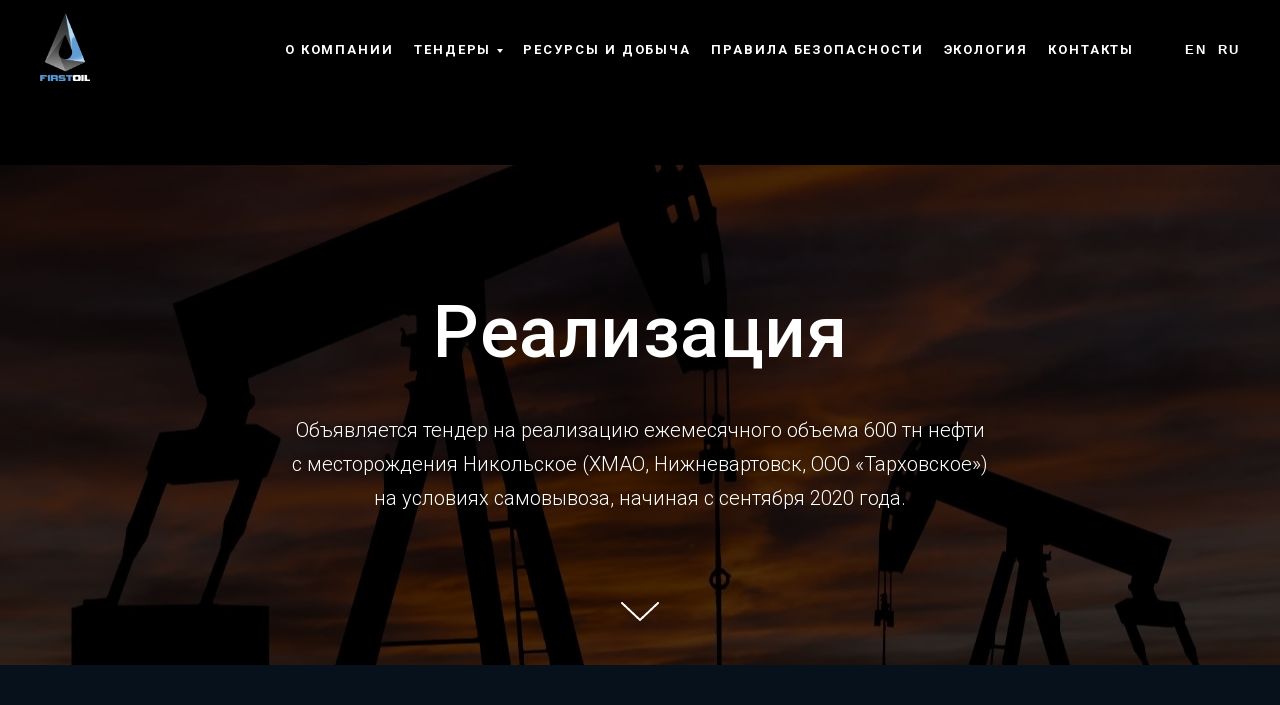

--- FILE ---
content_type: text/html; charset=UTF-8
request_url: https://firstoil.ru/realiz
body_size: 10325
content:
<!DOCTYPE html><html> <head><meta charset="utf-8" /><meta http-equiv="Content-Type" content="text/html; charset=utf-8" /><meta name="viewport" content="width=device-width, initial-scale=1.0" /><!--metatextblock--><title>Реализация</title><meta name="description" content="Независимый российский производитель нефти и газа, занимается разведкой и добычей в Республике Коми и Ханты-Мансийском автономном округе" /><meta property="og:url" content="https://firstoil.ru/realiz" /><meta property="og:title" content="Реализация" /><meta property="og:description" content="Независимый российский производитель нефти и газа, занимается разведкой и добычей в Республике Коми и Ханты-Мансийском автономном округе" /><meta property="og:type" content="website" /><meta property="og:image" content="https://static.tildacdn.com/tild3833-3038-4234-b739-663839653030/-/resize/504x/2020-05-27_174302.jpg" /><link rel="canonical" href="https://firstoil.ru/realiz"><!--/metatextblock--><meta property="fb:app_id" content="257953674358265" /><meta name="format-detection" content="telephone=no" /><meta http-equiv="x-dns-prefetch-control" content="on"><link rel="dns-prefetch" href="https://ws.tildacdn.com"><link rel="dns-prefetch" href="https://static.tildacdn.com"><link rel="shortcut icon" href="https://static.tildacdn.com/tild6333-3533-4431-a139-393438373465/Asset_24x.ico" type="image/x-icon" /><!-- Assets --><script src="https://neo.tildacdn.com/js/tilda-fallback-1.0.min.js" charset="utf-8" async></script><link rel="stylesheet" href="https://static.tildacdn.com/css/tilda-grid-3.0.min.css" type="text/css" media="all" onerror="this.loaderr='y';"/><link rel="stylesheet" href="https://ws.tildacdn.com/project2174925/tilda-blocks-page13223349.min.css?t=1667314822" type="text/css" media="all" onerror="this.loaderr='y';" /><link rel="preconnect" href="https://fonts.gstatic.com"><link href="https://fonts.googleapis.com/css2?family=Roboto:wght@300;400;500;700&subset=latin,cyrillic" rel="stylesheet"><link rel="stylesheet" href="https://static.tildacdn.com/css/tilda-cover-1.0.min.css" type="text/css" media="all" onerror="this.loaderr='y';" /><link rel="stylesheet" href="https://static.tildacdn.com/css/tilda-menusub-1.0.min.css" type="text/css" media="print" onload="this.media='all';" onerror="this.loaderr='y';" /><noscript><link rel="stylesheet" href="https://static.tildacdn.com/css/tilda-menusub-1.0.min.css" type="text/css" media="all" /></noscript><script type="text/javascript">(function (d) {
if (!d.visibilityState) {
var s = d.createElement('script');
s.src = 'https://static.tildacdn.com/js/tilda-polyfill-1.0.min.js';
d.getElementsByTagName('head')[0].appendChild(s);
}
})(document);
function t_onReady(func) {
if (document.readyState != 'loading') {
func();
} else {
document.addEventListener('DOMContentLoaded', func);
}
}
function t_onFuncLoad(funcName, okFunc, time) {
if (typeof window[funcName] === 'function') {
okFunc();
} else {
setTimeout(function() {
t_onFuncLoad(funcName, okFunc, time);
},(time || 100));
}
}function t_throttle(fn, threshhold, scope) {return function () {fn.apply(scope || this, arguments);};}</script><script src="https://static.tildacdn.com/js/tilda-scripts-3.0.min.js" onerror="this.loaderr='y';"></script><script src="https://ws.tildacdn.com/project2174925/tilda-blocks-page13223349.min.js?t=1667314822" onerror="this.loaderr='y';"></script><script src="https://static.tildacdn.com/js/lazyload-1.3.min.js" charset="utf-8" async onerror="this.loaderr='y';"></script><script src="https://static.tildacdn.com/js/tilda-cover-1.0.min.js" charset="utf-8" async onerror="this.loaderr='y';"></script><script src="https://static.tildacdn.com/js/tilda-zero-1.1.min.js" charset="utf-8" async onerror="this.loaderr='y';"></script><script src="https://static.tildacdn.com/js/tilda-map-1.0.min.js" charset="utf-8" async onerror="this.loaderr='y';"></script><script src="https://static.tildacdn.com/js/tilda-menusub-1.0.min.js" charset="utf-8" async onerror="this.loaderr='y';"></script><script src="https://static.tildacdn.com/js/tilda-menu-1.0.min.js" charset="utf-8" async onerror="this.loaderr='y';"></script><script src="https://static.tildacdn.com/js/tilda-events-1.0.min.js" charset="utf-8" async onerror="this.loaderr='y';"></script><script type="text/javascript">window.dataLayer = window.dataLayer || [];</script><script type="text/javascript">(function () {
if((/bot|google|yandex|baidu|bing|msn|duckduckbot|teoma|slurp|crawler|spider|robot|crawling|facebook/i.test(navigator.userAgent))===false && typeof(sessionStorage)!='undefined' && sessionStorage.getItem('visited')!=='y' && document.visibilityState){
var style=document.createElement('style');
style.type='text/css';
style.innerHTML='@media screen and (min-width: 980px) {.t-records {opacity: 0;}.t-records_animated {-webkit-transition: opacity ease-in-out .2s;-moz-transition: opacity ease-in-out .2s;-o-transition: opacity ease-in-out .2s;transition: opacity ease-in-out .2s;}.t-records.t-records_visible {opacity: 1;}}';
document.getElementsByTagName('head')[0].appendChild(style);
function t_setvisRecs(){
var alr=document.querySelectorAll('.t-records');
Array.prototype.forEach.call(alr, function(el) {
el.classList.add("t-records_animated");
});
setTimeout(function () {
Array.prototype.forEach.call(alr, function(el) {
el.classList.add("t-records_visible");
});
sessionStorage.setItem("visited", "y");
}, 400);
} 
document.addEventListener('DOMContentLoaded', t_setvisRecs);
}
})();</script></head><body class="t-body" style="margin:0;"><!--allrecords--><div id="allrecords" class="t-records" data-hook="blocks-collection-content-node" data-tilda-project-id="2174925" data-tilda-page-id="13223349" data-tilda-page-alias="realiz" data-tilda-formskey="3b048ae1381d19981a3033977706ffa0" data-tilda-lazy="yes"><!--header--><div id="t-header" class="t-records" data-hook="blocks-collection-content-node" data-tilda-project-id="2174925" data-tilda-page-id="12880895" data-tilda-page-alias="h" data-tilda-formskey="3b048ae1381d19981a3033977706ffa0" data-tilda-lazy="yes"><div id="rec302291231" class="r t-rec t-screenmin-980px" style="background-color:#000000; " data-animationappear="off" data-record-type="230" data-screen-min="980px" data-bg-color="#000000"><div id="nav302291231" class="t199__header t199__js__header t199__dark" style="background-color:#000000;" data-menu="yes"><div class="t199__holder"><a class="t199__logo" href="/" style=""><img class="t199__logo-image" 
src="https://static.tildacdn.com/tild3734-3361-4661-b030-636536333164/Asset_24x_.png" 
imgfield="img"
style="max-width: 50px; width: 100%; height: auto;" alt="FirstOil"
><div class="t199__logo-text-mobile t-title" field="title" style="">FirstOil</div> </a><a class="t199__mmenu-toggler t199__js__menu-toggler" href="#"><span class="t199__mmenu-toggler-in"></span></a><div class="t199__mmenu t199__js__menu"><nav class="t199__menu" 
aria-label="Основные разделы на странице"><ul class="t199__menu-items" 
role="menubar" aria-label="Основные разделы на странице"><li class="t199__menu-item-wrap" role="none"><a class="t199__menu-item t-title t-menu__link-item" 
href="/"
target="_blank" 
role="menuitem" tabindex="0" data-menu-submenu-hook="" 
>О компании</a></li><li class="t199__menu-item-wrap" role="none"><a class="t199__menu-item t-title t-menu__link-item" 
href=""
target="_blank" 
role="menuitem" aria-haspopup="true" aria-expanded="false" tabindex="0" data-menu-submenu-hook="link_sub2_302291231" 
>Тендеры</a><div class="t-menusub" data-submenu-hook="link_sub2_302291231" data-submenu-margin="15px" data-add-submenu-arrow="on"><div class="t-menusub__menu"><div class="t-menusub__content"><ul class="t-menusub__list" role="menu" aria-label=""><li class="t-menusub__list-item t-name t-name_xs" role="none"><a class="t-menusub__link-item t-name t-name_xs" 
role="menuitem" 
href="/zakupki" 
style="color:#ffffff;font-size:13px;letter-spacing:0.5px;"
target="_blank" data-menu-item-number="2">Закупки</a></li><li class="t-menusub__list-item t-name t-name_xs" role="none"><a class="t-menusub__link-item t-name t-name_xs" 
role="menuitem" 
href="/realiz" 
style="color:#ffffff;font-size:13px;letter-spacing:0.5px;"
target="_blank" data-menu-item-number="2">Реализация</a></li></ul></div></div></div></li><li class="t199__menu-item-wrap" role="none"><a class="t199__menu-item t-title t-menu__link-item" 
href="/resources"
target="_blank" 
role="menuitem" tabindex="0" data-menu-submenu-hook="" 
>Ресурсы и добыча</a></li><li class="t199__menu-item-wrap" role="none"><a class="t199__menu-item t-title t-menu__link-item" 
href="/security"
target="_blank" 
role="menuitem" tabindex="0" data-menu-submenu-hook="" 
>Правила безопасности</a></li><li class="t199__menu-item-wrap" role="none"><a class="t199__menu-item t-title t-menu__link-item" 
href="/eco"
target="_blank" 
role="menuitem" tabindex="0" data-menu-submenu-hook="" 
>Экология</a></li><li class="t199__menu-item-wrap" role="none"><a class="t199__menu-item t-title t-menu__link-item" 
href="/contacts"
target="_blank" 
role="menuitem" tabindex="0" data-menu-submenu-hook="" 
>Контакты</a></li> </ul></nav><div class="t199__lang"><a class="t199__lang-item" style="" href="http://en.firstoil.ru/">En</a><a class="t199__lang-item" style="" href="https://firstoil.ru/">Ru</a></div></div></div></div><script>t_onReady(function () {
t_onFuncLoad('t199_showMenu', function () {
t199_showMenu('302291231');
});
t_onFuncLoad('t199_positionHeader', function () {
t199_positionHeader('302291231');
});
t_onFuncLoad('t_menu__highlightActiveLinks', function () {
t_menu__highlightActiveLinks(".t199__menu-item");
});
t_onFuncLoad('t_menu__findAnchorLinks', function () {
t_menu__findAnchorLinks('302291231', '.t199__menu-item');
});
});</script><style>@media screen and (max-width: 1024px) {
#rec302291231 .t199__mmenu-toggler-in,
#rec302291231 .t199__mmenu-toggler-in:before,
#rec302291231 .t199__mmenu-toggler-in:after {
background-color: #ffffff;
}
#rec302291231 .t199__mmenu-toggler {
background-color: #000000;
}
}</style><style>#rec302291231 .t-menu__link-item{
-webkit-transition: color 0.3s ease-in-out, opacity 0.3s ease-in-out;
transition: color 0.3s ease-in-out, opacity 0.3s ease-in-out; 
/*outline: none;*/
}
#rec302291231 .t-menu__link-item:focus:not(:focus-visible){
outline: none;
}
#rec302291231 .t-menu__link-item.t-active:not(.t978__menu-link){
color:#27329c !important; font-weight:600 !important; }
#rec302291231 .t-menu__link-item:not(.t-active):not(.tooltipstered):hover{
color: #27329c !important; }
@supports (overflow:-webkit-marquee) and (justify-content:inherit)
{
#rec302291231 .t-menu__link-item,
#rec302291231 .t-menu__link-item.t-active {
opacity: 1 !important;
}
}</style><script>t_onReady(function () {
setTimeout(function(){
t_onFuncLoad('t_menusub_init', function() {
t_menusub_init('302291231');
});
}, 500);
});</script><style>#rec302291231 .t-menusub__link-item{
-webkit-transition: color 0.3s ease-in-out, opacity 0.3s ease-in-out;
transition: color 0.3s ease-in-out, opacity 0.3s ease-in-out;
}
#rec302291231 .t-menusub__link-item.t-active{
color:#27329c !important; }
#rec302291231 .t-menusub__link-item:not(.t-active):not(.tooltipstered):hover{
color: #ffffff !important; }
@supports (overflow:-webkit-marquee) and (justify-content:inherit)
{
#rec302291231 .t-menusub__link-item,
#rec302291231 .t-menusub__link-item.t-active {
opacity: 1 !important;
}
}
@media screen and (max-width: 980px) {
#rec302291231 .t-menusub__menu .t-menusub__link-item {
color:#ffffff !important;
}
#rec302291231 .t-menusub__menu .t-menusub__link-item.t-active {
color:#27329c !important;
}
}
@media screen and (min-width: 981px) { #rec302291231 .t-menusub__menu {
background-color:#000000; text-align:left; max-width:130px; border: 1px solid #ffffff; }
}
#rec302291231 .t-menusub__menu_top:after {
border-top-color: #000000;
}
#rec302291231 .t-menusub__menu_bottom:after {
border-bottom-color: #000000;
}
#rec302291231 .t-menusub__menu_top:before {
bottom: -21px;
border-top-color: #ffffff;
}
#rec302291231 .t-menusub__menu_bottom:before {
top: -21px;
border-bottom-color: #ffffff;
}</style></div><div id="rec507228474" class="r t-rec t-screenmax-980px" style="background-color:#000000; " data-animationappear="off" data-record-type="230" data-screen-max="980px" data-bg-color="#000000"><div id="nav507228474" class="t199__header t199__js__header t199__dark" style="background-color:#000000;" data-menu="yes"><div class="t199__holder"><a class="t199__logo" href="/" style=""><img class="t199__logo-image" 
src="https://static.tildacdn.com/tild3734-3361-4661-b030-636536333164/Asset_24x_.png" 
imgfield="img"
style="max-width: 50px; width: 100%; height: auto;" alt="FirstOil"
><div class="t199__logo-text-mobile t-title" field="title" style="">FirstOil</div> </a><a class="t199__mmenu-toggler t199__js__menu-toggler" href="#"><span class="t199__mmenu-toggler-in"></span></a><div class="t199__mmenu t199__js__menu"><nav class="t199__menu" 
aria-label="Основные разделы на странице"><ul class="t199__menu-items" 
role="menubar" aria-label="Основные разделы на странице"><li class="t199__menu-item-wrap" role="none"><a class="t199__menu-item t-title t-menu__link-item" 
href="/"
target="_blank" 
role="menuitem" tabindex="0" data-menu-submenu-hook="" 
>О компании</a></li><li class="t199__menu-item-wrap" role="none"><a class="t199__menu-item t-title t-menu__link-item" 
href=""
target="_blank" 
role="menuitem" aria-haspopup="true" aria-expanded="false" tabindex="0" data-menu-submenu-hook="link_sub2_507228474" 
>Тендеры</a><div class="t-menusub" data-submenu-hook="link_sub2_507228474" data-submenu-margin="15px" data-add-submenu-arrow="on"><div class="t-menusub__menu"><div class="t-menusub__content"><ul class="t-menusub__list" role="menu" aria-label=""><li class="t-menusub__list-item t-name t-name_xs" role="none"><a class="t-menusub__link-item t-name t-name_xs" 
role="menuitem" 
href="/zakupki" 
style="color:#000000;font-size:13px;letter-spacing:0.5px;"
target="_blank" data-menu-item-number="2">Закупки</a></li><li class="t-menusub__list-item t-name t-name_xs" role="none"><a class="t-menusub__link-item t-name t-name_xs" 
role="menuitem" 
href="/realiz" 
style="color:#000000;font-size:13px;letter-spacing:0.5px;"
target="_blank" data-menu-item-number="2">Реализация</a></li></ul></div></div></div></li><li class="t199__menu-item-wrap" role="none"><a class="t199__menu-item t-title t-menu__link-item" 
href="/resources"
target="_blank" 
role="menuitem" tabindex="0" data-menu-submenu-hook="" 
>Ресурсы и добыча</a></li><li class="t199__menu-item-wrap" role="none"><a class="t199__menu-item t-title t-menu__link-item" 
href="/security"
target="_blank" 
role="menuitem" tabindex="0" data-menu-submenu-hook="" 
>Правила безопасности</a></li><li class="t199__menu-item-wrap" role="none"><a class="t199__menu-item t-title t-menu__link-item" 
href="/eco"
target="_blank" 
role="menuitem" tabindex="0" data-menu-submenu-hook="" 
>Экология</a></li><li class="t199__menu-item-wrap" role="none"><a class="t199__menu-item t-title t-menu__link-item" 
href="/contacts"
target="_blank" 
role="menuitem" tabindex="0" data-menu-submenu-hook="" 
>Контакты</a></li> </ul></nav><div class="t199__lang"><a class="t199__lang-item" style="" href="http://en.firstoil.ru/">En</a><a class="t199__lang-item" style="" href="https://firstoil.ru/">Ru</a></div></div></div></div><script>t_onReady(function () {
t_onFuncLoad('t199_showMenu', function () {
t199_showMenu('507228474');
});
t_onFuncLoad('t199_positionHeader', function () {
t199_positionHeader('507228474');
});
t_onFuncLoad('t_menu__highlightActiveLinks', function () {
t_menu__highlightActiveLinks(".t199__menu-item");
});
t_onFuncLoad('t_menu__findAnchorLinks', function () {
t_menu__findAnchorLinks('507228474', '.t199__menu-item');
});
});</script><style>@media screen and (max-width: 1024px) {
#rec507228474 .t199__mmenu-toggler-in,
#rec507228474 .t199__mmenu-toggler-in:before,
#rec507228474 .t199__mmenu-toggler-in:after {
background-color: #ffffff;
}
#rec507228474 .t199__mmenu-toggler {
background-color: #000000;
}
}</style><style>#rec507228474 .t-menu__link-item{
-webkit-transition: color 0.3s ease-in-out, opacity 0.3s ease-in-out;
transition: color 0.3s ease-in-out, opacity 0.3s ease-in-out; 
/*outline: none;*/
}
#rec507228474 .t-menu__link-item:focus:not(:focus-visible){
outline: none;
}
#rec507228474 .t-menu__link-item.t-active:not(.t978__menu-link){
color:#27329c !important; font-weight:600 !important; }
#rec507228474 .t-menu__link-item:not(.t-active):not(.tooltipstered):hover{
color: #27329c !important; }
@supports (overflow:-webkit-marquee) and (justify-content:inherit)
{
#rec507228474 .t-menu__link-item,
#rec507228474 .t-menu__link-item.t-active {
opacity: 1 !important;
}
}</style><script>t_onReady(function () {
setTimeout(function(){
t_onFuncLoad('t_menusub_init', function() {
t_menusub_init('507228474');
});
}, 500);
});</script><style>#rec507228474 .t-menusub__link-item{
-webkit-transition: color 0.3s ease-in-out, opacity 0.3s ease-in-out;
transition: color 0.3s ease-in-out, opacity 0.3s ease-in-out;
}
#rec507228474 .t-menusub__link-item.t-active{
color:#27329c !important; }
#rec507228474 .t-menusub__link-item:not(.t-active):not(.tooltipstered):hover{
color: #ffffff !important; }
@supports (overflow:-webkit-marquee) and (justify-content:inherit)
{
#rec507228474 .t-menusub__link-item,
#rec507228474 .t-menusub__link-item.t-active {
opacity: 1 !important;
}
}
@media screen and (max-width: 980px) {
#rec507228474 .t-menusub__menu .t-menusub__link-item {
color:#000000 !important;
}
#rec507228474 .t-menusub__menu .t-menusub__link-item.t-active {
color:#27329c !important;
}
}
@media screen and (min-width: 981px) { #rec507228474 .t-menusub__menu {
background-color:#000000; text-align:left; max-width:130px; border: 1px solid #ffffff; }
}
#rec507228474 .t-menusub__menu_top:after {
border-top-color: #000000;
}
#rec507228474 .t-menusub__menu_bottom:after {
border-bottom-color: #000000;
}
#rec507228474 .t-menusub__menu_top:before {
bottom: -21px;
border-top-color: #ffffff;
}
#rec507228474 .t-menusub__menu_bottom:before {
top: -21px;
border-bottom-color: #ffffff;
}</style></div></div><!--/header--><div id="rec219725154" class="r t-rec t-rec_pt_165" style="padding-top:165px; " data-animationappear="off" data-record-type="18" ><!-- cover --><div class="t-cover"
id="recorddiv219725154"
bgimgfield="img"
style="height:60vh; background-image:url('https://static.tildacdn.com/tild3833-3038-4234-b739-663839653030/-/resize/20x/2020-05-27_174302.jpg');"
><div class="t-cover__carrier" id="coverCarry219725154"data-content-cover-id="219725154"data-content-cover-bg="https://static.tildacdn.com/tild3833-3038-4234-b739-663839653030/2020-05-27_174302.jpg"data-display-changed="true"data-content-cover-height="60vh"data-content-cover-parallax="fixed"style="height:60vh; "itemscope itemtype="http://schema.org/ImageObject"><meta itemprop="image" content="https://static.tildacdn.com/tild3833-3038-4234-b739-663839653030/2020-05-27_174302.jpg"></div><div class="t-cover__filter" style="height:60vh;background-image: -moz-linear-gradient(top, rgba(0,0,0,0.70), rgba(0,0,0,0.70));background-image: -webkit-linear-gradient(top, rgba(0,0,0,0.70), rgba(0,0,0,0.70));background-image: -o-linear-gradient(top, rgba(0,0,0,0.70), rgba(0,0,0,0.70));background-image: -ms-linear-gradient(top, rgba(0,0,0,0.70), rgba(0,0,0,0.70));background-image: linear-gradient(top, rgba(0,0,0,0.70), rgba(0,0,0,0.70));filter: progid:DXImageTransform.Microsoft.gradient(startColorStr='#4c000000', endColorstr='#4c000000');"></div> <div class="t-container"> <div class="t-col t-col_12 "> <div class="t-cover__wrapper t-valign_middle" style="height:60vh;"> <div class="t001 t-align_center"> <div class="t001__wrapper" data-hook-content="covercontent"> 
<div class="t001__title t-title t-title_xl" style="font-family:'Roboto';" field="title"><div style="font-family:'Roboto';" data-customstyle="yes"><span style="font-weight: 500;">Реализация</span></div></div> 
<div class="t001__descr t-descr t-descr_xl t001__descr_center" style="font-size:20px;line-height:1.7;font-weight:300;font-family:'Roboto';text-shadow: 0px 1px 5px rgba(0, 0, 0, 0.60);" field="descr">Объявляется тендер на реализацию ежемесячного объема 600 тн нефти с месторождения Никольское (ХМАО, Нижневартовск, ООО «Тарховское») на условиях самовывоза, начиная с сентября 2020 года.<br /></div> 
<span class="space"></span> </div> </div> </div> </div> </div><!-- arrow --><div class="t-cover__arrow"><div class="t-cover__arrow-wrapper t-cover__arrow-wrapper_animated"><div class="t-cover__arrow_mobile"><svg role="presentation" class="t-cover__arrow-svg" style="fill:#ffffff;" x="0px" y="0px" width="38.417px" height="18.592px" viewBox="0 0 38.417 18.592" style="enable-background:new 0 0 38.417 18.592;"><g><path d="M19.208,18.592c-0.241,0-0.483-0.087-0.673-0.261L0.327,1.74c-0.408-0.372-0.438-1.004-0.066-1.413c0.372-0.409,1.004-0.439,1.413-0.066L19.208,16.24L36.743,0.261c0.411-0.372,1.042-0.342,1.413,0.066c0.372,0.408,0.343,1.041-0.065,1.413L19.881,18.332C19.691,18.505,19.449,18.592,19.208,18.592z"/></g></svg></div></div></div><!-- arrow --></div> </div><div id="rec219725155" class="r t-rec" style=" " data-animationappear="off" data-record-type="396" ><!-- T396 --><style>#rec219725155 .t396__artboard{height: 550px;background-color: #07111B;}#rec219725155 .t396__filter{height: 550px;background-image: -webkit-gradient( linear, left top, left bottom, from(rgba(0,0,0,0)), to(rgba(0,0,0,0)) );background-image: -webkit-linear-gradient(top, rgba(0,0,0,0), rgba(0,0,0,0));background-image: linear-gradient(to bottom, rgba(0,0,0,0), rgba(0,0,0,0));will-change: transform;}#rec219725155 .t396__carrier{height: 550px;background-position: center center;background-attachment: fixed;transform:translate3d(0,0,0);-moz-transform: unset;background-size:cover;background-repeat:no-repeat;}@media screen and (min-width: 1200px){#rec219725155 .t396__carrier-wrapper{clip-path: inset(0 0 0 0);position: absolute;top: 0;left: 0;width: 100%;height: 100%;}#rec219725155 .t396__carrier{position: fixed;display: block;top: 0;left: 0;width: 100%;height: 100%;background-size: cover;background-position: center center;transform: translateZ(0);will-change: transform;pointer-events: none;}}@media screen and (max-width: 1199px){#rec219725155 .t396__artboard{height: 1370px;}#rec219725155 .t396__filter{height: 1370px;}#rec219725155 .t396__carrier{height: 1370px;background-attachment:scroll;}}@media screen and (max-width: 959px){#rec219725155 .t396__artboard{height: 1290px;}#rec219725155 .t396__filter{height: 1290px;}#rec219725155 .t396__carrier{height: 1290px;}}@media screen and (max-width: 639px){#rec219725155 .t396__artboard{height: 1070px;}#rec219725155 .t396__filter{height: 1070px;}#rec219725155 .t396__carrier{height: 1070px;}}@media screen and (max-width: 479px){#rec219725155 .t396__artboard{height: 1170px;}#rec219725155 .t396__filter{height: 1170px;}#rec219725155 .t396__carrier{height: 1170px;}}#rec219725155 .tn-elem[data-elem-id="1584527772731"]{color:#000000;z-index:8;top: 130px;left: calc(50% - 600px + 30px);width:560px;}#rec219725155 .tn-elem[data-elem-id="1584527772731"] .tn-atom{color:#000000;font-size:20px;font-family:'Roboto',Arial,sans-serif;line-height:1.55;font-weight:400;background-position:center center;border-color:transparent;border-style:solid;}@media screen and (max-width: 1199px){}@media screen and (max-width: 959px){}@media screen and (max-width: 639px){}@media screen and (max-width: 479px){}#rec219725155 .tn-elem[data-elem-id="1584527874095"]{color:#faf5f5;z-index:10;top: 80px;left: calc(50% - 600px + 90px);width:1020px;}#rec219725155 .tn-elem[data-elem-id="1584527874095"] .tn-atom{color:#faf5f5;font-size:18px;font-family:'Roboto',Arial,sans-serif;line-height:1.7;font-weight:300;background-position:center center;border-color:transparent;border-style:solid;}@media screen and (max-width: 1199px){#rec219725155 .tn-elem[data-elem-id="1584527874095"]{top: 190px;left: calc(50% - 480px + 70px);width:350px;}}@media screen and (max-width: 959px){#rec219725155 .tn-elem[data-elem-id="1584527874095"]{top: 125px;left: calc(50% - 320px + 70px);width:510px;}}@media screen and (max-width: 639px){#rec219725155 .tn-elem[data-elem-id="1584527874095"]{top: 115px;left: calc(50% - 240px + 70px);width:340px;}}@media screen and (max-width: 479px){#rec219725155 .tn-elem[data-elem-id="1584527874095"]{top: 105px;left: calc(50% - 160px + 20px);width:270px;}}</style><div class='t396'><div class="t396__artboard" data-artboard-recid="219725155" data-artboard-height="550" data-artboard-height-res-960="1370" data-artboard-height-res-640="1290" data-artboard-height-res-480="1070" data-artboard-height-res-320="1170" data-artboard-height_vh="" data-artboard-valign="center"
><div class="t396__carrier-wrapper" > <div class="t396__carrier" data-artboard-recid="219725155"></div> </div> <div class="t396__filter" data-artboard-recid="219725155"></div> 
<div class='t396__elem tn-elem tn-elem__2197251551584527772731' data-elem-id='1584527772731' data-elem-type='text' data-field-top-value="130" data-field-left-value="30" data-field-width-value="560" data-field-axisy-value="top" data-field-axisx-value="left" data-field-container-value="grid" data-field-topunits-value="" data-field-leftunits-value="" data-field-heightunits-value="" data-field-widthunits-value=""
><div class='tn-atom'field='tn_text_1584527772731'></div> </div> 
<div class='t396__elem tn-elem tn-elem__2197251551584527874095' data-elem-id='1584527874095' data-elem-type='text' data-field-top-value="80" data-field-top-res-960-value="190" data-field-top-res-640-value="125" data-field-top-res-480-value="115" data-field-top-res-320-value="105" data-field-left-value="90" data-field-left-res-960-value="70" data-field-left-res-640-value="70" data-field-left-res-480-value="70" data-field-left-res-320-value="20" data-field-width-value="1020" data-field-width-res-960-value="350" data-field-width-res-640-value="510" data-field-width-res-480-value="340" data-field-width-res-320-value="270" data-field-axisy-value="top" data-field-axisx-value="left" data-field-container-value="grid" data-field-topunits-value="" data-field-leftunits-value="" data-field-heightunits-value="" data-field-widthunits-value=""
><div class='tn-atom'field='tn_text_1584527874095'>Условия тендера<br>а) Размер аванса для участия в тендере 1000 руб/тн,<br><br>б) Срок предоставления заявок и подтверждения оплаты 21 число месяца, предшествующего месяцу отгрузки,<br><br>в) Срок подведения итогов - 25 число месяца, предшествующего месяцу отгрузки,<br><br>г) Срок возврата аванса в случае проигрыша – 3 рабочих дня после подведения итогов.<br><br><br>Адрес электронной почты для отправки предложений <a href="mailto:n.bunina@firstoil.ru">n.bunina@firstoil.ru</a>, ответственное/контактное лицо от ГК 1Ойл – Бунина Наталья Борисовна. Контактное лицо от ГК 1Ойл отвечает только за комплектность документов и техническое сопровождение процесса тендера, но не вправе обсуждать коммерческие условия.<br><br><br></div> </div> </div></div><script>t_onReady(function () {
t_onFuncLoad('t396_init', function () {
t396_init('219725155');
});
});</script><!-- /T396 --></div><div id="rec200746542" class="r t-rec t-rec_pt_45 t-rec_pb_30" style="padding-top:45px;padding-bottom:30px;background-color:#f1f1f1; " data-animationappear="off" data-record-type="121" data-bg-color="#f1f1f1"><!-- T396 --><style>#rec200746542 .t396__artboard{height: 450px;background-color: #f1f1f1;}#rec200746542 .t396__filter{height: 450px;}#rec200746542 .t396__carrier{height: 450px;background-position: center center;background-attachment: scroll;background-size:cover;background-repeat:no-repeat;}@media screen and (max-width: 1199px){#rec200746542 .t396__artboard{height: 500px;}#rec200746542 .t396__filter{height: 500px;}#rec200746542 .t396__carrier{height: 500px;background-attachment:scroll;}}@media screen and (max-width: 959px){#rec200746542 .t396__artboard{height: 700px;}#rec200746542 .t396__filter{height: 700px;}#rec200746542 .t396__carrier{height: 700px;}}@media screen and (max-width: 639px){#rec200746542 .t396__artboard{height: 800px;background-color:#000000;}#rec200746542 .t396__filter{height: 800px;}#rec200746542 .t396__carrier{height: 800px;}}@media screen and (max-width: 479px){#rec200746542 .t396__artboard{height: 1150px;background-color:#000000;}#rec200746542 .t396__filter{height: 1150px;}#rec200746542 .t396__carrier{height: 1150px;background-position: center center;}}#rec200746542 .tn-elem[data-elem-id="1590609410735"]{color:#000000;z-index:2;top: 30px;left: calc(50% - 600px + 50px);width:1090px;}#rec200746542 .tn-elem[data-elem-id="1590609410735"] .tn-atom{color:#000000;font-size:14px;font-family:'Roboto',Arial,sans-serif;line-height:1.7;font-weight:600;background-position:center center;border-color:transparent;border-style:solid;}@media screen and (max-width: 1199px){#rec200746542 .tn-elem[data-elem-id="1590609410735"]{top: 60px;left: calc(50% - 480px + 40px);width:930px;}}@media screen and (max-width: 959px){#rec200746542 .tn-elem[data-elem-id="1590609410735"]{top: 19px;left: calc(50% - 320px + 40px);width:560px;}}@media screen and (max-width: 639px){#rec200746542 .tn-elem[data-elem-id="1590609410735"]{top: 21px;left: calc(50% - 240px + 30px);width:440px;}}@media screen and (max-width: 479px){#rec200746542 .tn-elem[data-elem-id="1590609410735"]{top: 26px;left: calc(50% - 160px + 30px);width:280px;}}#rec200746542 .tn-elem[data-elem-id="1590610459905"]{color:#ffffff;z-index:5;top: 279px;left: calc(50% - 600px + 48px);width:1070px;}#rec200746542 .tn-elem[data-elem-id="1590610459905"] .tn-atom{color:#ffffff;font-size:10px;font-family:'Roboto',Arial,sans-serif;line-height:1.7;font-weight:400;background-position:center center;border-color:transparent;border-style:solid;}@media screen and (max-width: 1199px){#rec200746542 .tn-elem[data-elem-id="1590610459905"]{top: 704px;left: calc(50% - 480px + 40px);width:900px;}}@media screen and (max-width: 959px){#rec200746542 .tn-elem[data-elem-id="1590610459905"]{top: 985px;left: calc(50% - 320px + 50px);width:540px;}}@media screen and (max-width: 639px){#rec200746542 .tn-elem[data-elem-id="1590610459905"]{top: 1265px;left: calc(50% - 240px + 40px);width:430px;}}@media screen and (max-width: 479px){#rec200746542 .tn-elem[data-elem-id="1590610459905"]{top: 1950px;left: calc(50% - 160px + 30px);width:273px;}}#rec200746542 .tn-elem[data-elem-id="1590610139170"]{z-index:3;top: 18px;left: calc(50% - 600px + 21px);width:10px;height:122px;}#rec200746542 .tn-elem[data-elem-id="1590610139170"] .tn-atom{background-color:#05385c;background-position:center center;border-color:transparent;border-style:solid;}@media screen and (max-width: 1199px){#rec200746542 .tn-elem[data-elem-id="1590610139170"]{top: 176px;left: calc(50% - 480px + 11px);}}@media screen and (max-width: 959px){#rec200746542 .tn-elem[data-elem-id="1590610139170"]{top: 204px;left: calc(50% - 320px + 12px);width:10px;height:166px;}}@media screen and (max-width: 639px){#rec200746542 .tn-elem[data-elem-id="1590610139170"]{top: 265px;left: calc(50% - 240px + 12px);width:10px;height:238px;}}@media screen and (max-width: 479px){#rec200746542 .tn-elem[data-elem-id="1590610139170"]{top: 824px;left: calc(50% - 160px + 11px);width:10px;height:106px;}}#rec200746542 .tn-elem[data-elem-id="1616482507666"]{z-index:6;top: 165px;left: calc(50% - 600px + 21px);width:10px;height:126px;}#rec200746542 .tn-elem[data-elem-id="1616482507666"] .tn-atom{background-color:#05385c;background-position:center center;border-color:transparent;border-style:solid;}@media screen and (max-width: 1199px){#rec200746542 .tn-elem[data-elem-id="1616482507666"]{top: 312px;left: calc(50% - 480px + 11px);}}@media screen and (max-width: 959px){#rec200746542 .tn-elem[data-elem-id="1616482507666"]{top: 389px;left: calc(50% - 320px + 12px);width:10px;height:166px;}}@media screen and (max-width: 639px){#rec200746542 .tn-elem[data-elem-id="1616482507666"]{top: 518px;left: calc(50% - 240px + 12px);width:10px;height:134px;}}@media screen and (max-width: 479px){#rec200746542 .tn-elem[data-elem-id="1616482507666"]{top: 414px;left: calc(50% - 160px + 11px);width:10px;height:391px;}}#rec200746542 .tn-elem[data-elem-id="1616482632205"]{z-index:7;top: 317px;left: calc(50% - 600px + 21px);width:10px;height:114px;}#rec200746542 .tn-elem[data-elem-id="1616482632205"] .tn-atom{background-color:#05385c;background-position:center center;border-color:transparent;border-style:solid;}@media screen and (max-width: 1199px){#rec200746542 .tn-elem[data-elem-id="1616482632205"]{top: 48px;left: calc(50% - 480px + 12px);}}@media screen and (max-width: 959px){#rec200746542 .tn-elem[data-elem-id="1616482632205"]{top: 20px;left: calc(50% - 320px + 12px);width:10px;height:166px;}}@media screen and (max-width: 639px){#rec200746542 .tn-elem[data-elem-id="1616482632205"]{top: 50px;left: calc(50% - 240px + 12px);width:10px;height:194px;}}@media screen and (max-width: 479px){#rec200746542 .tn-elem[data-elem-id="1616482632205"]{top: 8px;left: calc(50% - 160px + 10px);width:10px;height:391px;}}</style><div class='t396'><div class="t396__artboard" data-artboard-recid="200746542" data-artboard-height="450" data-artboard-height-res-960="500" data-artboard-height-res-640="700" data-artboard-height-res-480="800" data-artboard-height-res-320="1150" data-artboard-height_vh="" data-artboard-valign="center"
> <div class="t396__carrier" data-artboard-recid="200746542"></div> 
<div class="t396__filter" data-artboard-recid="200746542"></div> 
<div class='t396__elem tn-elem tn-elem__2007465421590609410735' data-elem-id='1590609410735' data-elem-type='text' data-field-top-value="30" data-field-top-res-960-value="60" data-field-top-res-640-value="19" data-field-top-res-480-value="21" data-field-top-res-320-value="26" data-field-left-value="50" data-field-left-res-960-value="40" data-field-left-res-640-value="40" data-field-left-res-480-value="30" data-field-left-res-320-value="30" data-field-width-value="1090" data-field-width-res-960-value="930" data-field-width-res-640-value="560" data-field-width-res-480-value="440" data-field-width-res-320-value="280" data-field-axisy-value="top" data-field-axisx-value="left" data-field-container-value="grid" data-field-topunits-value="px" data-field-leftunits-value="px" data-field-heightunits-value="" data-field-widthunits-value="px"
><div class='tn-atom'field='tn_text_1590609410735'><span style="font-weight: 300;">Уважаемые клиенты! <br><br> Убедительно просим вас соблюдать бдительность и должную осмотрительность при заключении сделок, используя для работы исключительно ссылки, номера телефонов и электронную почту, указанные на официальном сайте группы компаний <a href="http://firstoil.ru/" style="">FirstOil.ru</a></span><br><br>Службой безопасности ООО «1Ойл Менеджмент» выявляются попытки совершения мошеннических действий со стороны неустановленных лиц в отношении потенциальных контрагентов, желающих предложить продукцию Обществам, входящих в ГК 1Oil.<br><br><span style="font-weight: 300;">В качестве инструмента обмана злоумышленники используют сайты и электронные адреса, схожие по звучанию с официальными, с добавлением дополнительных элементов расширения, а также заранее заготовленные оттиски печати с подписями и штампы с логотипами компании, не соответствующими фактическим. Вводя в заблуждение, мошенники направляют потенциальным продавцам и покупателям ложные реквизиты компании. В результате неправомерных действий мошенники получают сведения о ценовых предложениях, объёмах и сроках поставок, могут проводить переговоры от имени ООО «1Ойл Менеджмент» и управляемых обществ ГК 1Oil.<br><br>Во избежание негативных последствий для компаний, чьи интересы вы представляете, просим всех контрагентов руководствоваться только контактными данными ответственных лиц и сведениями, размещенными на официальном портале <a href="https://FirstOil.ru/contacts/">https://FirstOil.ru/contacts/</a>.</span><br></div> </div> 
<div class='t396__elem tn-elem tn-elem__2007465421590610459905' data-elem-id='1590610459905' data-elem-type='text' data-field-top-value="279" data-field-top-res-960-value="704" data-field-top-res-640-value="985" data-field-top-res-480-value="1265" data-field-top-res-320-value="1950" data-field-left-value="48" data-field-left-res-960-value="40" data-field-left-res-640-value="50" data-field-left-res-480-value="40" data-field-left-res-320-value="30" data-field-width-value="1070" data-field-width-res-960-value="900" data-field-width-res-640-value="540" data-field-width-res-480-value="430" data-field-width-res-320-value="273" data-field-axisy-value="top" data-field-axisx-value="left" data-field-container-value="grid" data-field-topunits-value="px" data-field-leftunits-value="px" data-field-heightunits-value="" data-field-widthunits-value="px"
><div class='tn-atom'field='tn_text_1590610459905'></div> </div> 
<div class='t396__elem tn-elem tn-elem__2007465421590610139170' data-elem-id='1590610139170' data-elem-type='shape' data-field-top-value="18" data-field-top-res-960-value="176" data-field-top-res-640-value="204" data-field-top-res-480-value="265" data-field-top-res-320-value="824" data-field-left-value="21" data-field-left-res-960-value="11" data-field-left-res-640-value="12" data-field-left-res-480-value="12" data-field-left-res-320-value="11" data-field-height-value="122" data-field-height-res-640-value="166" data-field-height-res-480-value="238" data-field-height-res-320-value="106" data-field-width-value="10" data-field-width-res-640-value="10" data-field-width-res-480-value="10" data-field-width-res-320-value="10" data-field-axisy-value="top" data-field-axisx-value="left" data-field-container-value="grid" data-field-topunits-value="px" data-field-leftunits-value="px" data-field-heightunits-value="px" data-field-widthunits-value="px"
><div
class='tn-atom' > </div> </div> 
<div class='t396__elem tn-elem tn-elem__2007465421616482507666' data-elem-id='1616482507666' data-elem-type='shape' data-field-top-value="165" data-field-top-res-960-value="312" data-field-top-res-640-value="389" data-field-top-res-480-value="518" data-field-top-res-320-value="414" data-field-left-value="21" data-field-left-res-960-value="11" data-field-left-res-640-value="12" data-field-left-res-480-value="12" data-field-left-res-320-value="11" data-field-height-value="126" data-field-height-res-640-value="166" data-field-height-res-480-value="134" data-field-height-res-320-value="391" data-field-width-value="10" data-field-width-res-640-value="10" data-field-width-res-480-value="10" data-field-width-res-320-value="10" data-field-axisy-value="top" data-field-axisx-value="left" data-field-container-value="grid" data-field-topunits-value="px" data-field-leftunits-value="px" data-field-heightunits-value="px" data-field-widthunits-value="px"
><div
class='tn-atom' > </div> </div> 
<div class='t396__elem tn-elem tn-elem__2007465421616482632205' data-elem-id='1616482632205' data-elem-type='shape' data-field-top-value="317" data-field-top-res-960-value="48" data-field-top-res-640-value="20" data-field-top-res-480-value="50" data-field-top-res-320-value="8" data-field-left-value="21" data-field-left-res-960-value="12" data-field-left-res-640-value="12" data-field-left-res-480-value="12" data-field-left-res-320-value="10" data-field-height-value="114" data-field-height-res-640-value="166" data-field-height-res-480-value="194" data-field-height-res-320-value="391" data-field-width-value="10" data-field-width-res-640-value="10" data-field-width-res-480-value="10" data-field-width-res-320-value="10" data-field-axisy-value="top" data-field-axisx-value="left" data-field-container-value="grid" data-field-topunits-value="px" data-field-leftunits-value="px" data-field-heightunits-value="px" data-field-widthunits-value="px"
><div
class='tn-atom' > </div> </div> </div></div><script>t_onReady(function () {
t_onFuncLoad('t396_init', function () {
t396_init('200746542');
});
});</script><!-- /T396 --></div><div id="rec170973624" class="r t-rec t-rec_pt_0 t-rec_pb_0" style="padding-top:0px;padding-bottom:0px;background-color:#ededed; " data-record-type="121" data-bg-color="#ededed"><!-- t433 --><div class="t433"><div class="t-width t-width_100 t433__mainblock" style="margin:0 auto; background-color:#07111b;"> <div class="t-map-lazyload t433__map t433__col" data-maplazy-load="false"><div class="t-map" id="separateMap170973624" data-map-language="" data-map-x="-74.005941" data-map-y="40.7127837" data-map-zoom="14" data-map-title=" Контакты Юридический адрес: 117246, г. Москва, ул. Научный проезд, д. 19, 8 этаж, помещение 9 +7 (495) 249-45-60 office@firstoil.ru " style="width:100%; height:450px;"
></div><script type="text/javascript"> var arMapMarkers170973624 = [
{
title: "",
descr: "",
lat: "55.746228",
lng: "37.546093",
},
];
t_onReady(function () {
t_map_lazyload_add_map();
window.addEventListener('scroll', t_throttle(t_map_lazyload_add_map, 300));
function t_map_lazyload_add_map() {
var windowHeight = window.innerHeight;
var scrollDiffHeigth = 700;
var rec = document.getElementById('rec' + 170973624);
if (!rec) return;
var map = rec.querySelector('.t-map-lazyload');
if (!map) return;
var blockTop = map.getBoundingClientRect().top + window.pageYOffset;
if (window.pageYOffset > blockTop - windowHeight - scrollDiffHeigth) {
if (map.getAttribute('data-maplazy-load') === 'false') {
map.setAttribute('data-maplazy-load', 'true');
t_onFuncLoad('t_appendYandexMap', function () {
t_appendYandexMap("170973624","");
});
}
}
}
});</script></div><div class="t433__col t433__col_text" style="background-color:#07111b;"><div class="t433__contentbox" style="background-color:#07111b; height:;"><div class="t433__contentwrapper"><div class="t433__title t-descr t-descr_xxl" field="title" style=""><div style="line-height:38px;color:#ffffff;" data-customstyle="yes"><span style="font-family: Roboto;"><span data-redactor-style="font-weight: 600;" style="font-weight: 600;"><span style="font-size: 42px;" data-redactor-tag="span"><strong><span data-redactor-tag="span" style="font-size: 32px;">Контакты</span></strong><br /></span></span></span><br /><span style="font-size: 16px;"><br />Юридический адрес: 117246, г. Москва, ул. Научный проезд, д. 19, 8 </span><span style="font-size: 16px;">этаж, помещение 9 <br /><strong><br /><span style="font-weight: 100;">+7 (495) 249-45-60 </span></strong><br /></span><strong><span data-redactor-tag="span" style="font-size: 20px;"><span data-redactor-style="font-weight: 100;" style="font-weight: 100;"><span data-redactor-tag="span" style="font-size: 16px;">office@firstoil.ru</span></span><br /><br /></span></strong></div></div></div></div></div></div></div><script>t_onReady(function () {
t_onFuncLoad('t433_init', function () {
t433_init('170973624');
});
});</script></div><div id="rec196312849" class="r t-rec t-rec_pb_60" style="padding-bottom:60px;background-color:#000000; " data-animationappear="off" data-record-type="121" data-bg-color="#000000"><!-- T389 --><div class="t389" id="t-footer_196312849"> <div class="t389__maincontainer" style="height: 70px;"> <div class="t389__content"> <div class="t389__col t389__col_hiddenmobile"> <div class="t389__typo t389__copyright t-name t-name_xs" field="text" style="color: #ffffff;"> © 2020 ООО «1Ойл Менеджмент»
</div> </div> <div class="t389__col t389__col_center t-align_center"> </div> <div class="t389__col t389__col_mobile"> <div class="t389__typo t389__copyright t-name t-name_xs" field="text" style="color: #ffffff;"> © 2020 ООО «1Ойл Менеджмент»
</div> </div> <div class="t389__col"> <div class="t389__scroll t-align_right"> <a class="t389__typo t-name t-name_xs t389_scrolltop" style="color: #ffffff;" href="javascript:t389_scrollToTop();"> Back to top
<span class="t389__icon"> <svg role="presentation" width="5" height="17" viewBox="0 0 6 20"> <path fill="#ffffff" d="M5.78 3.85L3.12.28c-.14-.14-.3-.14-.43 0L.03 3.85c-.14.13-.08.27.13.27h1.72V20h2.06V4.12h1.72c.15 0 .22-.07.19-.17a.26.26 0 00-.07-.1z" fill-rule="evenodd"/> </svg> </span> </a> </div> </div> </div> </div></div></div></div><!--/allrecords--><!-- Stat --><!-- Yandex.Metrika counter 74943133 --> <script type="text/javascript" data-tilda-cookie-type="analytics"> setTimeout(function(){ (function(m,e,t,r,i,k,a){m[i]=m[i]||function(){(m[i].a=m[i].a||[]).push(arguments)}; m[i].l=1*new Date();k=e.createElement(t),a=e.getElementsByTagName(t)[0],k.async=1,k.src=r,a.parentNode.insertBefore(k,a)}) (window, document, "script", "https://mc.yandex.ru/metrika/tag.js", "ym"); window.mainMetrikaId = 74943133; ym(window.mainMetrikaId , "init", { clickmap:true, trackLinks:true, accurateTrackBounce:true, webvisor:true,ecommerce:"dataLayer" }); }, 2000);</script><noscript><div><img src="https://mc.yandex.ru/watch/74943133" style="position:absolute; left:-9999px;" alt="" /></div></noscript> <!-- /Yandex.Metrika counter --> <script type="text/javascript">if (! window.mainTracker) { window.mainTracker = 'tilda'; }
setTimeout(function(){ (function (d, w, k, o, g) { var n=d.getElementsByTagName(o)[0],s=d.createElement(o),f=function(){n.parentNode.insertBefore(s,n);}; s.type = "text/javascript"; s.async = true; s.key = k; s.id = "tildastatscript"; s.src=g; if (w.opera=="[object Opera]") {d.addEventListener("DOMContentLoaded", f, false);} else { f(); } })(document, window, 'f42f01c00a4d047d62055ee7893ba40a','script','https://static.tildacdn.com/js/tilda-stat-1.0.min.js');
}, 2000);</script></body></html>